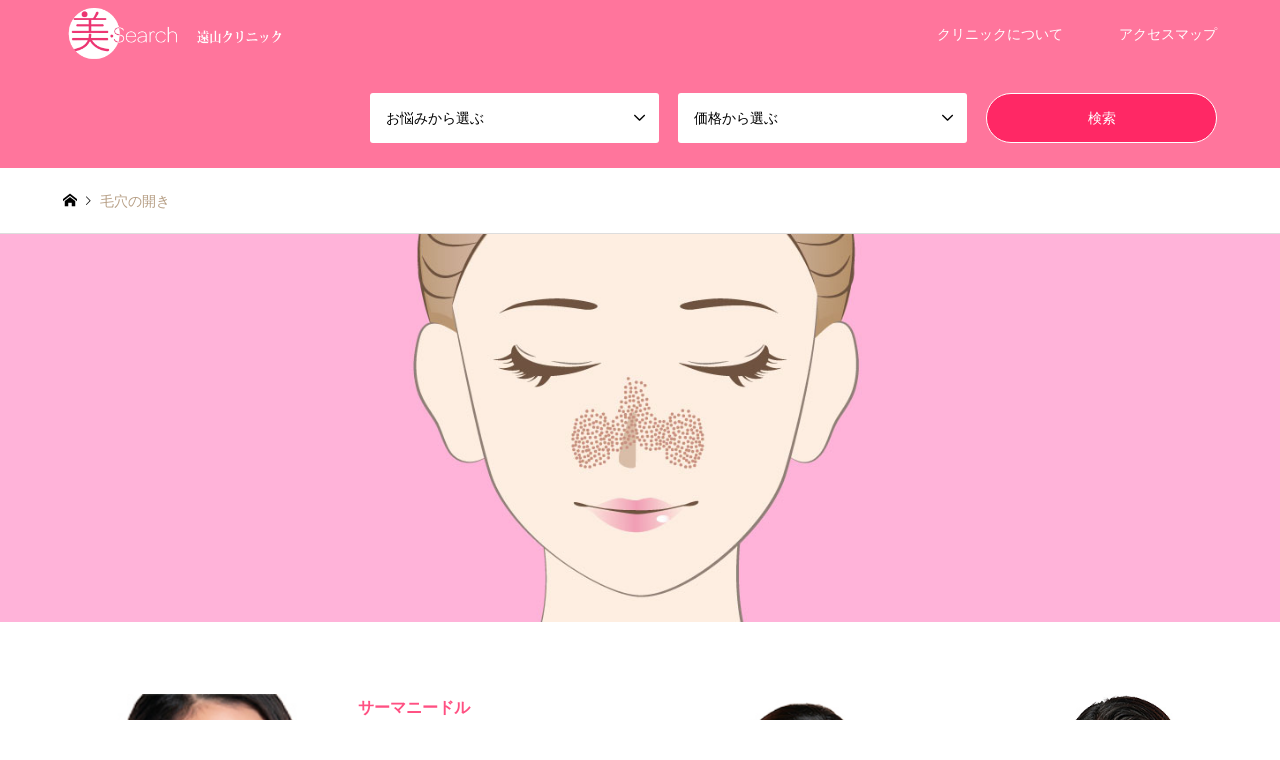

--- FILE ---
content_type: text/html; charset=UTF-8
request_url: https://bisearch.toyamaclinic-biyou.com/trouble/keana-hiraki/
body_size: 14368
content:
<!DOCTYPE html>
<html lang="ja">
<head>
<meta charset="UTF-8">
<!--[if IE]><meta http-equiv="X-UA-Compatible" content="IE=edge"><![endif]-->
<meta name="viewport" content="width=device-width">
<title>毛穴の開きに関する記事一覧 | 遠山クリニック 美肌サイト</title>
<meta name="description" content="">
<link rel="pingback" href="https://bisearch.toyamaclinic-biyou.com/xmlrpc.php">
<meta name='robots' content='max-image-preview:large' />
	<style>img:is([sizes="auto" i], [sizes^="auto," i]) { contain-intrinsic-size: 3000px 1500px }</style>
		    <script>
	        var ajaxurl = "https://bisearch.toyamaclinic-biyou.com/wp-admin/admin-ajax.php";
	    </script>
	<link rel="alternate" type="application/rss+xml" title="遠山クリニック 美肌サイト &raquo; フィード" href="https://bisearch.toyamaclinic-biyou.com/feed/" />
<link rel="alternate" type="application/rss+xml" title="遠山クリニック 美肌サイト &raquo; コメントフィード" href="https://bisearch.toyamaclinic-biyou.com/comments/feed/" />
<link rel="alternate" type="application/rss+xml" title="遠山クリニック 美肌サイト &raquo; 毛穴の開き お悩み のフィード" href="https://bisearch.toyamaclinic-biyou.com/trouble/keana-hiraki/feed/" />
<script type="text/javascript">
/* <![CDATA[ */
window._wpemojiSettings = {"baseUrl":"https:\/\/s.w.org\/images\/core\/emoji\/16.0.1\/72x72\/","ext":".png","svgUrl":"https:\/\/s.w.org\/images\/core\/emoji\/16.0.1\/svg\/","svgExt":".svg","source":{"concatemoji":"https:\/\/bisearch.toyamaclinic-biyou.com\/wp-includes\/js\/wp-emoji-release.min.js?ver=6.8.3"}};
/*! This file is auto-generated */
!function(s,n){var o,i,e;function c(e){try{var t={supportTests:e,timestamp:(new Date).valueOf()};sessionStorage.setItem(o,JSON.stringify(t))}catch(e){}}function p(e,t,n){e.clearRect(0,0,e.canvas.width,e.canvas.height),e.fillText(t,0,0);var t=new Uint32Array(e.getImageData(0,0,e.canvas.width,e.canvas.height).data),a=(e.clearRect(0,0,e.canvas.width,e.canvas.height),e.fillText(n,0,0),new Uint32Array(e.getImageData(0,0,e.canvas.width,e.canvas.height).data));return t.every(function(e,t){return e===a[t]})}function u(e,t){e.clearRect(0,0,e.canvas.width,e.canvas.height),e.fillText(t,0,0);for(var n=e.getImageData(16,16,1,1),a=0;a<n.data.length;a++)if(0!==n.data[a])return!1;return!0}function f(e,t,n,a){switch(t){case"flag":return n(e,"\ud83c\udff3\ufe0f\u200d\u26a7\ufe0f","\ud83c\udff3\ufe0f\u200b\u26a7\ufe0f")?!1:!n(e,"\ud83c\udde8\ud83c\uddf6","\ud83c\udde8\u200b\ud83c\uddf6")&&!n(e,"\ud83c\udff4\udb40\udc67\udb40\udc62\udb40\udc65\udb40\udc6e\udb40\udc67\udb40\udc7f","\ud83c\udff4\u200b\udb40\udc67\u200b\udb40\udc62\u200b\udb40\udc65\u200b\udb40\udc6e\u200b\udb40\udc67\u200b\udb40\udc7f");case"emoji":return!a(e,"\ud83e\udedf")}return!1}function g(e,t,n,a){var r="undefined"!=typeof WorkerGlobalScope&&self instanceof WorkerGlobalScope?new OffscreenCanvas(300,150):s.createElement("canvas"),o=r.getContext("2d",{willReadFrequently:!0}),i=(o.textBaseline="top",o.font="600 32px Arial",{});return e.forEach(function(e){i[e]=t(o,e,n,a)}),i}function t(e){var t=s.createElement("script");t.src=e,t.defer=!0,s.head.appendChild(t)}"undefined"!=typeof Promise&&(o="wpEmojiSettingsSupports",i=["flag","emoji"],n.supports={everything:!0,everythingExceptFlag:!0},e=new Promise(function(e){s.addEventListener("DOMContentLoaded",e,{once:!0})}),new Promise(function(t){var n=function(){try{var e=JSON.parse(sessionStorage.getItem(o));if("object"==typeof e&&"number"==typeof e.timestamp&&(new Date).valueOf()<e.timestamp+604800&&"object"==typeof e.supportTests)return e.supportTests}catch(e){}return null}();if(!n){if("undefined"!=typeof Worker&&"undefined"!=typeof OffscreenCanvas&&"undefined"!=typeof URL&&URL.createObjectURL&&"undefined"!=typeof Blob)try{var e="postMessage("+g.toString()+"("+[JSON.stringify(i),f.toString(),p.toString(),u.toString()].join(",")+"));",a=new Blob([e],{type:"text/javascript"}),r=new Worker(URL.createObjectURL(a),{name:"wpTestEmojiSupports"});return void(r.onmessage=function(e){c(n=e.data),r.terminate(),t(n)})}catch(e){}c(n=g(i,f,p,u))}t(n)}).then(function(e){for(var t in e)n.supports[t]=e[t],n.supports.everything=n.supports.everything&&n.supports[t],"flag"!==t&&(n.supports.everythingExceptFlag=n.supports.everythingExceptFlag&&n.supports[t]);n.supports.everythingExceptFlag=n.supports.everythingExceptFlag&&!n.supports.flag,n.DOMReady=!1,n.readyCallback=function(){n.DOMReady=!0}}).then(function(){return e}).then(function(){var e;n.supports.everything||(n.readyCallback(),(e=n.source||{}).concatemoji?t(e.concatemoji):e.wpemoji&&e.twemoji&&(t(e.twemoji),t(e.wpemoji)))}))}((window,document),window._wpemojiSettings);
/* ]]> */
</script>
<link rel='stylesheet' id='style-css' href='https://bisearch.toyamaclinic-biyou.com/wp-content/themes/gensen_tcd050-child/style.css?ver=1.4.1' type='text/css' media='all' />
<style id='wp-emoji-styles-inline-css' type='text/css'>

	img.wp-smiley, img.emoji {
		display: inline !important;
		border: none !important;
		box-shadow: none !important;
		height: 1em !important;
		width: 1em !important;
		margin: 0 0.07em !important;
		vertical-align: -0.1em !important;
		background: none !important;
		padding: 0 !important;
	}
</style>
<link rel='stylesheet' id='wp-block-library-css' href='https://bisearch.toyamaclinic-biyou.com/wp-includes/css/dist/block-library/style.min.css?ver=6.8.3' type='text/css' media='all' />
<style id='classic-theme-styles-inline-css' type='text/css'>
/*! This file is auto-generated */
.wp-block-button__link{color:#fff;background-color:#32373c;border-radius:9999px;box-shadow:none;text-decoration:none;padding:calc(.667em + 2px) calc(1.333em + 2px);font-size:1.125em}.wp-block-file__button{background:#32373c;color:#fff;text-decoration:none}
</style>
<style id='xo-event-calendar-event-calendar-style-inline-css' type='text/css'>
.xo-event-calendar{font-family:Helvetica Neue,Helvetica,Hiragino Kaku Gothic ProN,Meiryo,MS PGothic,sans-serif;overflow:auto;position:relative}.xo-event-calendar td,.xo-event-calendar th{padding:0!important}.xo-event-calendar .calendar:nth-child(n+2) .month-next,.xo-event-calendar .calendar:nth-child(n+2) .month-prev{visibility:hidden}.xo-event-calendar table{background-color:transparent;border-collapse:separate;border-spacing:0;color:#333;margin:0;padding:0;table-layout:fixed;width:100%}.xo-event-calendar table caption,.xo-event-calendar table tbody,.xo-event-calendar table td,.xo-event-calendar table tfoot,.xo-event-calendar table th,.xo-event-calendar table thead,.xo-event-calendar table tr{background:transparent;border:0;margin:0;opacity:1;outline:0;padding:0;vertical-align:baseline}.xo-event-calendar table table tr{display:table-row}.xo-event-calendar table table td,.xo-event-calendar table table th{display:table-cell;padding:0}.xo-event-calendar table.xo-month{border:1px solid #ccc;border-right-width:0;margin:0 0 8px;padding:0}.xo-event-calendar table.xo-month td,.xo-event-calendar table.xo-month th{background-color:#fff;border:1px solid #ccc;padding:0}.xo-event-calendar table.xo-month caption{caption-side:top}.xo-event-calendar table.xo-month .month-header{display:flex;flex-flow:wrap;justify-content:center;margin:4px 0}.xo-event-calendar table.xo-month .month-header>span{flex-grow:1;text-align:center}.xo-event-calendar table.xo-month button{background-color:transparent;border:0;box-shadow:none;color:#333;cursor:pointer;margin:0;overflow:hidden;padding:0;text-shadow:none;width:38px}.xo-event-calendar table.xo-month button[disabled]{cursor:default;opacity:.3}.xo-event-calendar table.xo-month button>span{text-align:center;vertical-align:middle}.xo-event-calendar table.xo-month button span.nav-prev{border-bottom:2px solid #333;border-left:2px solid #333;display:inline-block;font-size:0;height:13px;transform:rotate(45deg);width:13px}.xo-event-calendar table.xo-month button span.nav-next{border-right:2px solid #333;border-top:2px solid #333;display:inline-block;font-size:0;height:13px;transform:rotate(45deg);width:13px}.xo-event-calendar table.xo-month button:hover span.nav-next,.xo-event-calendar table.xo-month button:hover span.nav-prev{border-width:3px}.xo-event-calendar table.xo-month>thead th{border-width:0 1px 0 0;color:#333;font-size:.9em;font-weight:700;padding:1px 0;text-align:center}.xo-event-calendar table.xo-month>thead th.sunday{color:#d00}.xo-event-calendar table.xo-month>thead th.saturday{color:#00d}.xo-event-calendar table.xo-month .month-week{border:0;overflow:hidden;padding:0;position:relative;width:100%}.xo-event-calendar table.xo-month .month-week table{border:0;margin:0;padding:0}.xo-event-calendar table.xo-month .month-dayname{border-width:1px 0 0 1px;bottom:0;left:0;position:absolute;right:0;top:0}.xo-event-calendar table.xo-month .month-dayname td{border-width:1px 1px 0 0;padding:0}.xo-event-calendar table.xo-month .month-dayname td div{border-width:1px 1px 0 0;font-size:100%;height:1000px;line-height:1.2em;padding:4px;text-align:right}.xo-event-calendar table.xo-month .month-dayname td div.other-month{opacity:.6}.xo-event-calendar table.xo-month .month-dayname td div.today{color:#00d;font-weight:700}.xo-event-calendar table.xo-month .month-dayname-space{height:1.5em;position:relative;top:0}.xo-event-calendar table.xo-month .month-event{background-color:transparent;position:relative;top:0}.xo-event-calendar table.xo-month .month-event td{background-color:transparent;border-width:0 1px 0 0;padding:0 1px 2px}.xo-event-calendar table.xo-month .month-event-space{background-color:transparent;height:1.5em}.xo-event-calendar table.xo-month .month-event-space td{border-width:0 1px 0 0}.xo-event-calendar table.xo-month .month-event tr,.xo-event-calendar table.xo-month .month-event-space tr{background-color:transparent}.xo-event-calendar table.xo-month .month-event-title{background-color:#ccc;border-radius:3px;color:#666;display:block;font-size:.8em;margin:1px;overflow:hidden;padding:0 4px;text-align:left;white-space:nowrap}.xo-event-calendar p.holiday-title{font-size:90%;margin:0;padding:2px 0;vertical-align:middle}.xo-event-calendar p.holiday-title span{border:1px solid #ccc;margin:0 6px 0 0;padding:0 0 0 18px}.xo-event-calendar .loading-animation{left:50%;margin:-20px 0 0 -20px;position:absolute;top:50%}@media(min-width:600px){.xo-event-calendar .calendars.columns-2{-moz-column-gap:15px;column-gap:15px;display:grid;grid-template-columns:repeat(2,1fr);row-gap:5px}.xo-event-calendar .calendars.columns-2 .month-next,.xo-event-calendar .calendars.columns-2 .month-prev{visibility:hidden}.xo-event-calendar .calendars.columns-2 .calendar:first-child .month-prev,.xo-event-calendar .calendars.columns-2 .calendar:nth-child(2) .month-next{visibility:visible}.xo-event-calendar .calendars.columns-3{-moz-column-gap:15px;column-gap:15px;display:grid;grid-template-columns:repeat(3,1fr);row-gap:5px}.xo-event-calendar .calendars.columns-3 .month-next,.xo-event-calendar .calendars.columns-3 .month-prev{visibility:hidden}.xo-event-calendar .calendars.columns-3 .calendar:first-child .month-prev,.xo-event-calendar .calendars.columns-3 .calendar:nth-child(3) .month-next{visibility:visible}.xo-event-calendar .calendars.columns-4{-moz-column-gap:15px;column-gap:15px;display:grid;grid-template-columns:repeat(4,1fr);row-gap:5px}.xo-event-calendar .calendars.columns-4 .month-next,.xo-event-calendar .calendars.columns-4 .month-prev{visibility:hidden}.xo-event-calendar .calendars.columns-4 .calendar:first-child .month-prev,.xo-event-calendar .calendars.columns-4 .calendar:nth-child(4) .month-next{visibility:visible}}.xo-event-calendar.xo-calendar-loading .xo-months{opacity:.5}.xo-event-calendar.xo-calendar-loading .loading-animation{animation:loadingCircRot .8s linear infinite;border:5px solid rgba(0,0,0,.2);border-radius:50%;border-top-color:#4285f4;height:40px;width:40px}@keyframes loadingCircRot{0%{transform:rotate(0deg)}to{transform:rotate(359deg)}}.xo-event-calendar.is-style-legacy table.xo-month .month-header>span{font-size:120%;line-height:28px}.xo-event-calendar.is-style-regular table.xo-month button:not(:hover):not(:active):not(.has-background){background-color:transparent;color:#333}.xo-event-calendar.is-style-regular table.xo-month button>span{text-align:center;vertical-align:middle}.xo-event-calendar.is-style-regular table.xo-month button>span:not(.dashicons){font-size:2em;overflow:hidden;text-indent:100%;white-space:nowrap}.xo-event-calendar.is-style-regular table.xo-month .month-next,.xo-event-calendar.is-style-regular table.xo-month .month-prev{height:2em;width:2em}.xo-event-calendar.is-style-regular table.xo-month .month-header{align-items:center;display:flex;justify-content:center;padding:.2em 0}.xo-event-calendar.is-style-regular table.xo-month .month-header .calendar-caption{flex-grow:1}.xo-event-calendar.is-style-regular table.xo-month .month-header>span{font-size:1.1em}.xo-event-calendar.is-style-regular table.xo-month>thead th{background:#fafafa;font-size:.8em}.xo-event-calendar.is-style-regular table.xo-month .month-dayname td div{font-size:1em;padding:.2em}.xo-event-calendar.is-style-regular table.xo-month .month-dayname td div.today{color:#339;font-weight:700}.xo-event-calendar.is-style-regular .holiday-titles{display:inline-flex;flex-wrap:wrap;gap:.25em 1em}.xo-event-calendar.is-style-regular p.holiday-title{font-size:.875em;margin:0 0 .5em}.xo-event-calendar.is-style-regular p.holiday-title span{margin:0 .25em 0 0;padding:0 0 0 1.25em}

</style>
<style id='xo-event-calendar-simple-calendar-style-inline-css' type='text/css'>
.xo-simple-calendar{box-sizing:border-box;font-family:Helvetica Neue,Helvetica,Hiragino Kaku Gothic ProN,Meiryo,MS PGothic,sans-serif;margin:0;padding:0;position:relative}.xo-simple-calendar td,.xo-simple-calendar th{padding:0!important}.xo-simple-calendar .calendar:nth-child(n+2) .month-next,.xo-simple-calendar .calendar:nth-child(n+2) .month-prev{visibility:hidden}.xo-simple-calendar .calendar table.month{border:0;border-collapse:separate;border-spacing:1px;box-sizing:border-box;margin:0 0 .5em;min-width:auto;outline:0;padding:0;table-layout:fixed;width:100%}.xo-simple-calendar .calendar table.month caption,.xo-simple-calendar .calendar table.month tbody,.xo-simple-calendar .calendar table.month td,.xo-simple-calendar .calendar table.month tfoot,.xo-simple-calendar .calendar table.month th,.xo-simple-calendar .calendar table.month thead,.xo-simple-calendar .calendar table.month tr{background:transparent;border:0;margin:0;opacity:1;outline:0;padding:0;vertical-align:baseline}.xo-simple-calendar .calendar table.month caption{caption-side:top;font-size:1.1em}.xo-simple-calendar .calendar table.month .month-header{align-items:center;display:flex;justify-content:center;width:100%}.xo-simple-calendar .calendar table.month .month-header .month-title{flex-grow:1;font-size:1em;font-weight:400;letter-spacing:.1em;line-height:1em;padding:0;text-align:center}.xo-simple-calendar .calendar table.month .month-header button{background:none;background-color:transparent;border:0;font-size:1.4em;line-height:1.4em;margin:0;outline-offset:0;padding:0;width:1.4em}.xo-simple-calendar .calendar table.month .month-header button:not(:hover):not(:active):not(.has-background){background-color:transparent}.xo-simple-calendar .calendar table.month .month-header button:hover{opacity:.6}.xo-simple-calendar .calendar table.month .month-header button:disabled{cursor:auto;opacity:.3}.xo-simple-calendar .calendar table.month .month-header .month-next,.xo-simple-calendar .calendar table.month .month-header .month-prev{background-color:transparent;color:#333;cursor:pointer}.xo-simple-calendar .calendar table.month tr{background:transparent;border:0;outline:0}.xo-simple-calendar .calendar table.month td,.xo-simple-calendar .calendar table.month th{background:transparent;border:0;outline:0;text-align:center;vertical-align:middle;word-break:normal}.xo-simple-calendar .calendar table.month th{font-size:.8em;font-weight:700}.xo-simple-calendar .calendar table.month td{font-size:1em;font-weight:400}.xo-simple-calendar .calendar table.month .day.holiday{color:#333}.xo-simple-calendar .calendar table.month .day.other{opacity:.3}.xo-simple-calendar .calendar table.month .day>span{box-sizing:border-box;display:inline-block;padding:.2em;width:100%}.xo-simple-calendar .calendar table.month th>span{color:#333}.xo-simple-calendar .calendar table.month .day.sun>span,.xo-simple-calendar .calendar table.month th.sun>span{color:#ec0220}.xo-simple-calendar .calendar table.month .day.sat>span,.xo-simple-calendar .calendar table.month th.sat>span{color:#0069de}.xo-simple-calendar .calendars-footer{margin:.5em;padding:0}.xo-simple-calendar .calendars-footer ul.holiday-titles{border:0;display:inline-flex;flex-wrap:wrap;gap:.25em 1em;margin:0;outline:0;padding:0}.xo-simple-calendar .calendars-footer ul.holiday-titles li{border:0;list-style:none;margin:0;outline:0;padding:0}.xo-simple-calendar .calendars-footer ul.holiday-titles li:after,.xo-simple-calendar .calendars-footer ul.holiday-titles li:before{content:none}.xo-simple-calendar .calendars-footer ul.holiday-titles .mark{border-radius:50%;display:inline-block;height:1.2em;vertical-align:middle;width:1.2em}.xo-simple-calendar .calendars-footer ul.holiday-titles .title{font-size:.7em;vertical-align:middle}@media(min-width:600px){.xo-simple-calendar .calendars.columns-2{-moz-column-gap:15px;column-gap:15px;display:grid;grid-template-columns:repeat(2,1fr);row-gap:5px}.xo-simple-calendar .calendars.columns-2 .month-next,.xo-simple-calendar .calendars.columns-2 .month-prev{visibility:hidden}.xo-simple-calendar .calendars.columns-2 .calendar:first-child .month-prev,.xo-simple-calendar .calendars.columns-2 .calendar:nth-child(2) .month-next{visibility:visible}.xo-simple-calendar .calendars.columns-3{-moz-column-gap:15px;column-gap:15px;display:grid;grid-template-columns:repeat(3,1fr);row-gap:5px}.xo-simple-calendar .calendars.columns-3 .month-next,.xo-simple-calendar .calendars.columns-3 .month-prev{visibility:hidden}.xo-simple-calendar .calendars.columns-3 .calendar:first-child .month-prev,.xo-simple-calendar .calendars.columns-3 .calendar:nth-child(3) .month-next{visibility:visible}.xo-simple-calendar .calendars.columns-4{-moz-column-gap:15px;column-gap:15px;display:grid;grid-template-columns:repeat(4,1fr);row-gap:5px}.xo-simple-calendar .calendars.columns-4 .month-next,.xo-simple-calendar .calendars.columns-4 .month-prev{visibility:hidden}.xo-simple-calendar .calendars.columns-4 .calendar:first-child .month-prev,.xo-simple-calendar .calendars.columns-4 .calendar:nth-child(4) .month-next{visibility:visible}}.xo-simple-calendar .calendar-loading-animation{left:50%;margin:-20px 0 0 -20px;position:absolute;top:50%}.xo-simple-calendar.xo-calendar-loading .calendars{opacity:.3}.xo-simple-calendar.xo-calendar-loading .calendar-loading-animation{animation:SimpleCalendarLoadingCircRot .8s linear infinite;border:5px solid rgba(0,0,0,.2);border-radius:50%;border-top-color:#4285f4;height:40px;width:40px}@keyframes SimpleCalendarLoadingCircRot{0%{transform:rotate(0deg)}to{transform:rotate(359deg)}}.xo-simple-calendar.is-style-regular table.month{border-collapse:collapse;border-spacing:0}.xo-simple-calendar.is-style-regular table.month tr{border:0}.xo-simple-calendar.is-style-regular table.month .day>span{border-radius:50%;line-height:2em;padding:.1em;width:2.2em}.xo-simple-calendar.is-style-frame table.month{background:transparent;border-collapse:collapse;border-spacing:0}.xo-simple-calendar.is-style-frame table.month thead tr{background:#eee}.xo-simple-calendar.is-style-frame table.month tbody tr{background:#fff}.xo-simple-calendar.is-style-frame table.month td,.xo-simple-calendar.is-style-frame table.month th{border:1px solid #ccc}.xo-simple-calendar.is-style-frame .calendars-footer{margin:8px 0}.xo-simple-calendar.is-style-frame .calendars-footer ul.holiday-titles .mark{border:1px solid #ccc;border-radius:0}

</style>
<style id='global-styles-inline-css' type='text/css'>
:root{--wp--preset--aspect-ratio--square: 1;--wp--preset--aspect-ratio--4-3: 4/3;--wp--preset--aspect-ratio--3-4: 3/4;--wp--preset--aspect-ratio--3-2: 3/2;--wp--preset--aspect-ratio--2-3: 2/3;--wp--preset--aspect-ratio--16-9: 16/9;--wp--preset--aspect-ratio--9-16: 9/16;--wp--preset--color--black: #000000;--wp--preset--color--cyan-bluish-gray: #abb8c3;--wp--preset--color--white: #ffffff;--wp--preset--color--pale-pink: #f78da7;--wp--preset--color--vivid-red: #cf2e2e;--wp--preset--color--luminous-vivid-orange: #ff6900;--wp--preset--color--luminous-vivid-amber: #fcb900;--wp--preset--color--light-green-cyan: #7bdcb5;--wp--preset--color--vivid-green-cyan: #00d084;--wp--preset--color--pale-cyan-blue: #8ed1fc;--wp--preset--color--vivid-cyan-blue: #0693e3;--wp--preset--color--vivid-purple: #9b51e0;--wp--preset--gradient--vivid-cyan-blue-to-vivid-purple: linear-gradient(135deg,rgba(6,147,227,1) 0%,rgb(155,81,224) 100%);--wp--preset--gradient--light-green-cyan-to-vivid-green-cyan: linear-gradient(135deg,rgb(122,220,180) 0%,rgb(0,208,130) 100%);--wp--preset--gradient--luminous-vivid-amber-to-luminous-vivid-orange: linear-gradient(135deg,rgba(252,185,0,1) 0%,rgba(255,105,0,1) 100%);--wp--preset--gradient--luminous-vivid-orange-to-vivid-red: linear-gradient(135deg,rgba(255,105,0,1) 0%,rgb(207,46,46) 100%);--wp--preset--gradient--very-light-gray-to-cyan-bluish-gray: linear-gradient(135deg,rgb(238,238,238) 0%,rgb(169,184,195) 100%);--wp--preset--gradient--cool-to-warm-spectrum: linear-gradient(135deg,rgb(74,234,220) 0%,rgb(151,120,209) 20%,rgb(207,42,186) 40%,rgb(238,44,130) 60%,rgb(251,105,98) 80%,rgb(254,248,76) 100%);--wp--preset--gradient--blush-light-purple: linear-gradient(135deg,rgb(255,206,236) 0%,rgb(152,150,240) 100%);--wp--preset--gradient--blush-bordeaux: linear-gradient(135deg,rgb(254,205,165) 0%,rgb(254,45,45) 50%,rgb(107,0,62) 100%);--wp--preset--gradient--luminous-dusk: linear-gradient(135deg,rgb(255,203,112) 0%,rgb(199,81,192) 50%,rgb(65,88,208) 100%);--wp--preset--gradient--pale-ocean: linear-gradient(135deg,rgb(255,245,203) 0%,rgb(182,227,212) 50%,rgb(51,167,181) 100%);--wp--preset--gradient--electric-grass: linear-gradient(135deg,rgb(202,248,128) 0%,rgb(113,206,126) 100%);--wp--preset--gradient--midnight: linear-gradient(135deg,rgb(2,3,129) 0%,rgb(40,116,252) 100%);--wp--preset--font-size--small: 13px;--wp--preset--font-size--medium: 20px;--wp--preset--font-size--large: 36px;--wp--preset--font-size--x-large: 42px;--wp--preset--spacing--20: 0.44rem;--wp--preset--spacing--30: 0.67rem;--wp--preset--spacing--40: 1rem;--wp--preset--spacing--50: 1.5rem;--wp--preset--spacing--60: 2.25rem;--wp--preset--spacing--70: 3.38rem;--wp--preset--spacing--80: 5.06rem;--wp--preset--shadow--natural: 6px 6px 9px rgba(0, 0, 0, 0.2);--wp--preset--shadow--deep: 12px 12px 50px rgba(0, 0, 0, 0.4);--wp--preset--shadow--sharp: 6px 6px 0px rgba(0, 0, 0, 0.2);--wp--preset--shadow--outlined: 6px 6px 0px -3px rgba(255, 255, 255, 1), 6px 6px rgba(0, 0, 0, 1);--wp--preset--shadow--crisp: 6px 6px 0px rgba(0, 0, 0, 1);}:where(.is-layout-flex){gap: 0.5em;}:where(.is-layout-grid){gap: 0.5em;}body .is-layout-flex{display: flex;}.is-layout-flex{flex-wrap: wrap;align-items: center;}.is-layout-flex > :is(*, div){margin: 0;}body .is-layout-grid{display: grid;}.is-layout-grid > :is(*, div){margin: 0;}:where(.wp-block-columns.is-layout-flex){gap: 2em;}:where(.wp-block-columns.is-layout-grid){gap: 2em;}:where(.wp-block-post-template.is-layout-flex){gap: 1.25em;}:where(.wp-block-post-template.is-layout-grid){gap: 1.25em;}.has-black-color{color: var(--wp--preset--color--black) !important;}.has-cyan-bluish-gray-color{color: var(--wp--preset--color--cyan-bluish-gray) !important;}.has-white-color{color: var(--wp--preset--color--white) !important;}.has-pale-pink-color{color: var(--wp--preset--color--pale-pink) !important;}.has-vivid-red-color{color: var(--wp--preset--color--vivid-red) !important;}.has-luminous-vivid-orange-color{color: var(--wp--preset--color--luminous-vivid-orange) !important;}.has-luminous-vivid-amber-color{color: var(--wp--preset--color--luminous-vivid-amber) !important;}.has-light-green-cyan-color{color: var(--wp--preset--color--light-green-cyan) !important;}.has-vivid-green-cyan-color{color: var(--wp--preset--color--vivid-green-cyan) !important;}.has-pale-cyan-blue-color{color: var(--wp--preset--color--pale-cyan-blue) !important;}.has-vivid-cyan-blue-color{color: var(--wp--preset--color--vivid-cyan-blue) !important;}.has-vivid-purple-color{color: var(--wp--preset--color--vivid-purple) !important;}.has-black-background-color{background-color: var(--wp--preset--color--black) !important;}.has-cyan-bluish-gray-background-color{background-color: var(--wp--preset--color--cyan-bluish-gray) !important;}.has-white-background-color{background-color: var(--wp--preset--color--white) !important;}.has-pale-pink-background-color{background-color: var(--wp--preset--color--pale-pink) !important;}.has-vivid-red-background-color{background-color: var(--wp--preset--color--vivid-red) !important;}.has-luminous-vivid-orange-background-color{background-color: var(--wp--preset--color--luminous-vivid-orange) !important;}.has-luminous-vivid-amber-background-color{background-color: var(--wp--preset--color--luminous-vivid-amber) !important;}.has-light-green-cyan-background-color{background-color: var(--wp--preset--color--light-green-cyan) !important;}.has-vivid-green-cyan-background-color{background-color: var(--wp--preset--color--vivid-green-cyan) !important;}.has-pale-cyan-blue-background-color{background-color: var(--wp--preset--color--pale-cyan-blue) !important;}.has-vivid-cyan-blue-background-color{background-color: var(--wp--preset--color--vivid-cyan-blue) !important;}.has-vivid-purple-background-color{background-color: var(--wp--preset--color--vivid-purple) !important;}.has-black-border-color{border-color: var(--wp--preset--color--black) !important;}.has-cyan-bluish-gray-border-color{border-color: var(--wp--preset--color--cyan-bluish-gray) !important;}.has-white-border-color{border-color: var(--wp--preset--color--white) !important;}.has-pale-pink-border-color{border-color: var(--wp--preset--color--pale-pink) !important;}.has-vivid-red-border-color{border-color: var(--wp--preset--color--vivid-red) !important;}.has-luminous-vivid-orange-border-color{border-color: var(--wp--preset--color--luminous-vivid-orange) !important;}.has-luminous-vivid-amber-border-color{border-color: var(--wp--preset--color--luminous-vivid-amber) !important;}.has-light-green-cyan-border-color{border-color: var(--wp--preset--color--light-green-cyan) !important;}.has-vivid-green-cyan-border-color{border-color: var(--wp--preset--color--vivid-green-cyan) !important;}.has-pale-cyan-blue-border-color{border-color: var(--wp--preset--color--pale-cyan-blue) !important;}.has-vivid-cyan-blue-border-color{border-color: var(--wp--preset--color--vivid-cyan-blue) !important;}.has-vivid-purple-border-color{border-color: var(--wp--preset--color--vivid-purple) !important;}.has-vivid-cyan-blue-to-vivid-purple-gradient-background{background: var(--wp--preset--gradient--vivid-cyan-blue-to-vivid-purple) !important;}.has-light-green-cyan-to-vivid-green-cyan-gradient-background{background: var(--wp--preset--gradient--light-green-cyan-to-vivid-green-cyan) !important;}.has-luminous-vivid-amber-to-luminous-vivid-orange-gradient-background{background: var(--wp--preset--gradient--luminous-vivid-amber-to-luminous-vivid-orange) !important;}.has-luminous-vivid-orange-to-vivid-red-gradient-background{background: var(--wp--preset--gradient--luminous-vivid-orange-to-vivid-red) !important;}.has-very-light-gray-to-cyan-bluish-gray-gradient-background{background: var(--wp--preset--gradient--very-light-gray-to-cyan-bluish-gray) !important;}.has-cool-to-warm-spectrum-gradient-background{background: var(--wp--preset--gradient--cool-to-warm-spectrum) !important;}.has-blush-light-purple-gradient-background{background: var(--wp--preset--gradient--blush-light-purple) !important;}.has-blush-bordeaux-gradient-background{background: var(--wp--preset--gradient--blush-bordeaux) !important;}.has-luminous-dusk-gradient-background{background: var(--wp--preset--gradient--luminous-dusk) !important;}.has-pale-ocean-gradient-background{background: var(--wp--preset--gradient--pale-ocean) !important;}.has-electric-grass-gradient-background{background: var(--wp--preset--gradient--electric-grass) !important;}.has-midnight-gradient-background{background: var(--wp--preset--gradient--midnight) !important;}.has-small-font-size{font-size: var(--wp--preset--font-size--small) !important;}.has-medium-font-size{font-size: var(--wp--preset--font-size--medium) !important;}.has-large-font-size{font-size: var(--wp--preset--font-size--large) !important;}.has-x-large-font-size{font-size: var(--wp--preset--font-size--x-large) !important;}
:where(.wp-block-post-template.is-layout-flex){gap: 1.25em;}:where(.wp-block-post-template.is-layout-grid){gap: 1.25em;}
:where(.wp-block-columns.is-layout-flex){gap: 2em;}:where(.wp-block-columns.is-layout-grid){gap: 2em;}
:root :where(.wp-block-pullquote){font-size: 1.5em;line-height: 1.6;}
</style>
<link rel='stylesheet' id='xo-event-calendar-css' href='https://bisearch.toyamaclinic-biyou.com/wp-content/plugins/xo-event-calendar/css/xo-event-calendar.css?ver=3.2.10' type='text/css' media='all' />
<link rel='stylesheet' id='parent-style-css' href='https://bisearch.toyamaclinic-biyou.com/wp-content/themes/gensen_tcd050/style.css?ver=6.8.3' type='text/css' media='all' />
<link rel='stylesheet' id='yesno_style-css' href='https://bisearch.toyamaclinic-biyou.com/wp-content/plugins/yesno/css/style.css?ver=1.0.11' type='text/css' media='all' />
<script type="text/javascript" src="https://bisearch.toyamaclinic-biyou.com/wp-includes/js/jquery/jquery.min.js?ver=3.7.1" id="jquery-core-js"></script>
<script type="text/javascript" src="https://bisearch.toyamaclinic-biyou.com/wp-includes/js/jquery/jquery-migrate.min.js?ver=3.4.1" id="jquery-migrate-js"></script>
<link rel="https://api.w.org/" href="https://bisearch.toyamaclinic-biyou.com/wp-json/" />
<link rel="stylesheet" href="https://bisearch.toyamaclinic-biyou.com/wp-content/themes/gensen_tcd050/css/design-plus.css?ver=1.4.1">
<link rel="stylesheet" href="https://bisearch.toyamaclinic-biyou.com/wp-content/themes/gensen_tcd050/css/sns-botton.css?ver=1.4.1">
<link rel="stylesheet" href="https://bisearch.toyamaclinic-biyou.com/wp-content/themes/gensen_tcd050/css/responsive.css?ver=1.4.1">
<link rel="stylesheet" href="https://bisearch.toyamaclinic-biyou.com/wp-content/themes/gensen_tcd050/css/footer-bar.css?ver=1.4.1">

<script src="https://bisearch.toyamaclinic-biyou.com/wp-content/themes/gensen_tcd050/js/jquery.easing.1.3.js?ver=1.4.1"></script>
<script src="https://bisearch.toyamaclinic-biyou.com/wp-content/themes/gensen_tcd050/js/jquery.textOverflowEllipsis.js?ver=1.4.1"></script>
<script src="https://bisearch.toyamaclinic-biyou.com/wp-content/themes/gensen_tcd050/js/jscript.js?ver=1.4.1"></script>
<script src="https://bisearch.toyamaclinic-biyou.com/wp-content/themes/gensen_tcd050/js/comment.js?ver=1.4.1"></script>
<script src="https://bisearch.toyamaclinic-biyou.com/wp-content/themes/gensen_tcd050/js/jquery.chosen.min.js?ver=1.4.1"></script>
<link rel="stylesheet" href="https://bisearch.toyamaclinic-biyou.com/wp-content/themes/gensen_tcd050/css/jquery.chosen.css?ver=1.4.1">

<style type="text/css">
body, input, textarea, select { font-family: Arial, "ヒラギノ角ゴ ProN W3", "Hiragino Kaku Gothic ProN", "メイリオ", Meiryo, sans-serif; }
.rich_font { font-family: "Hiragino Sans", "ヒラギノ角ゴ ProN", "Hiragino Kaku Gothic ProN", "游ゴシック", YuGothic, "メイリオ", Meiryo, sans-serif; font-weight: 500; }

#header_logo #logo_text .logo { font-size:36px; }
#header_logo_fix #logo_text_fixed .logo { font-size:36px; }
#footer_logo .logo_text { font-size:36px; }
#post_title { font-size:30px; }
.post_content { font-size:14px; }
#archive_headline { font-size:42px; }
#archive_desc { font-size:14px; }
  
@media screen and (max-width:991px) {
  #header_logo #logo_text .logo { font-size:26px; }
  #header_logo_fix #logo_text_fixed .logo { font-size:26px; }
  #footer_logo .logo_text { font-size:26px; }
  #post_title { font-size:16px; }
  .post_content { font-size:14px; }
  #archive_headline { font-size:20px; }
  #archive_desc { font-size:14px; }
}




.image {
-webkit-backface-visibility: hidden;
backface-visibility: hidden;
-webkit-transition-property: background;
-webkit-transition-duration: .75s;
-moz-transition-property: background;
-moz-transition-duration: .75s;
-ms-transition-property: background;
-ms-transition-duration: .75s;
-o-transition-property: background;
-o-transition-duration: .75s;
transition-property: background;
transition-duration: .75s;
}
.image img {
-webkit-backface-visibility: hidden;
backface-visibility: hidden;
-webkit-transition-property: opacity;
-webkit-transition-duration: .5s;
-moz-transition-property: opacity;
-moz-transition-duration: .5s;
-ms-transition-property: opacity;
-ms-transition-duration: .5s;
-o-transition-property: opacity;
-o-transition-duration: .5s;
transition-property: opacity;
transition-duration: .5s;
opacity: 1;
}
.image:hover, a:hover .image {
background: #a8a8a8;
-webkit-transition-duration: .25s;
-moz-transition-duration: .25s;
-ms-transition-duration: .25s;
-o-transition-duration: .25s;
transition-duration: .25s;
}
.image:hover img, a:hover .image img {
opacity: 0.5;
}

.archive_filter .button input:hover, .archive_sort dt,#post_pagination p, #post_pagination a:hover, #return_top a, .c-pw__btn,
#comment_header ul li a:hover, #comment_header ul li.comment_switch_active a, #comment_header #comment_closed p,
#introduce_slider .slick-dots li button:hover, #introduce_slider .slick-dots li.slick-active button
{ background-color:#ff5082; }

#comment_header ul li.comment_switch_active a, #comment_header #comment_closed p, #guest_info input:focus, #comment_textarea textarea:focus
{ border-color:#ff5082; }

#comment_header ul li.comment_switch_active a:after, #comment_header #comment_closed p:after
{ border-color:#ff5082 transparent transparent transparent; }

.header_search_inputs .chosen-results li[data-option-array-index="0"]
{ background-color:#ff5082 !important; border-color:#ff5082; }

a:hover, #bread_crumb li a:hover, #bread_crumb li.home a:hover:before, #bread_crumb li.last,
#archive_headline, .archive_header .headline, .archive_filter_headline, #related_post .headline,
#introduce_header .headline, .introduce_list_col .info .title, .introduce_archive_banner_link a:hover,
#recent_news .headline, #recent_news li a:hover, #comment_headline,
.side_headline, ul.banner_list li a:hover .caption, .footer_headline, .footer_widget a:hover,
#index_news .entry-date, #index_news_mobile .entry-date, .cb_content-carousel a:hover .image .title
{ color:#ff5082; }

#index_news_mobile .archive_link a:hover, .cb_content-blog_list .archive_link a:hover, #load_post a:hover, #submit_comment:hover, .c-pw__btn:hover
{ background-color:#ff1c5c; }

#header_search select:focus, .header_search_inputs .chosen-with-drop .chosen-single span, #footer_contents a:hover, #footer_nav a:hover, #footer_social_link li:hover:before,
#header_slider .slick-arrow:hover, .cb_content-carousel .slick-arrow:hover
{ color:#ff1c5c; }

.post_content a { color:#ffb5c6; }

#header_search, #index_header_search { background-color:#ff759c; }

#footer_nav { background-color:#F7F7F7; }
#footer_contents { background-color:#ff759c; }

#header_search_submit { background-color:rgba(255,40,101,1); }
#header_search_submit:hover { background-color:rgba(255,40,101,0.8); }
.cat-category { background-color:#ff5082 !important; }
.cat-trouble { background-color:#054f96 !important; }
.cat-price { background-color:#ff9216 !important; }

@media only screen and (min-width:992px) {
  #global_menu ul ul a { background-color:#ff5082; }
  #global_menu ul ul a:hover, #global_menu ul ul .current-menu-item > a { background-color:#ff1c5c; }
  #header_top { background-color:#ff759c; }
  .has_header_content #header_top { background-color:rgba(255,117,156,1); }
  .fix_top.header_fix #header_top { background-color:rgba(255,117,156,1); }
  #header_logo a, #global_menu > ul > li > a { color:#ffffff; }
  #header_logo_fix a, .fix_top.header_fix #global_menu > ul > li > a { color:#ffffff; }
  .has_header_content #index_header_search { background-color:rgba(255,117,156,0.6); }
}
@media screen and (max-width:991px) {
  #global_menu { background-color:#ff5082; }
  #global_menu a:hover, #global_menu .current-menu-item > a { background-color:#ff1c5c; }
  #header_top { background-color:#ff759c; }
  #header_top a, #header_top a:before { color:#ffffff !important; }
  .mobile_fix_top.header_fix #header_top { background-color:rgba(255,117,156,1); }
  .mobile_fix_top.header_fix #header_top a, .mobile_fix_top.header_fix #header_top a:before { color:#ffffff !important; }
  .archive_sort dt { color:#ff5082; }
  .post-type-archive-news #recent_news .show_date li .date { color:#ff5082; }
}


/*** シェアアイコンをLINEアイコンに変更 ***/
.icon-share-alt:before{
  content: "\e909";
color: #00B900;
}
</style>

<script src="https://bisearch.toyamaclinic-biyou.com/wp-content/themes/gensen_tcd050/js/imagesloaded.pkgd.min.js?ver=1.4.1"></script>
<script src="https://bisearch.toyamaclinic-biyou.com/wp-content/themes/gensen_tcd050/js/jquery.infinitescroll.min.js?ver=1.4.1"></script>
<link rel="icon" href="https://bisearch.toyamaclinic-biyou.com/wp-content/uploads/2018/12/cropped-icon-32x32.jpg" sizes="32x32" />
<link rel="icon" href="https://bisearch.toyamaclinic-biyou.com/wp-content/uploads/2018/12/cropped-icon-192x192.jpg" sizes="192x192" />
<link rel="apple-touch-icon" href="https://bisearch.toyamaclinic-biyou.com/wp-content/uploads/2018/12/cropped-icon-180x180.jpg" />
<meta name="msapplication-TileImage" content="https://bisearch.toyamaclinic-biyou.com/wp-content/uploads/2018/12/cropped-icon-270x270.jpg" />
		<style type="text/css" id="wp-custom-css">
			.headline1 {
  position: relative;
  padding: 0 .5em .5em 1.7em;
  border-bottom: 1px solid #fe3855;
}
.headline1::after {
  position: absolute;
  top: .4em;
  left: .4em;
  z-index: 2;
  content: '';
  width: 12px;
  height: 12px;
  background-color: #fe3855;
  -webkit-transform: rotate(45deg);
  transform: rotate(45deg);
}
.bold{ font-weight:bold; }
/* カレンダー */
#biz_calendar p span.boxholiday {
  background-color: #ffb6c1;
  padding-left: 25px;
  margin-right: 10px;
}
#biz_calendar table.bizcal .holiday {
  background-color: #ffb6c1;
  color: #ffffff;
}		</style>
		
    
<!-- Google Tag Manager -->
<script>(function(w,d,s,l,i){w[l]=w[l]||[];w[l].push({'gtm.start':
new Date().getTime(),event:'gtm.js'});var f=d.getElementsByTagName(s)[0],
j=d.createElement(s),dl=l!='dataLayer'?'&l='+l:'';j.async=true;j.src=
'https://www.googletagmanager.com/gtm.js?id='+i+dl;f.parentNode.insertBefore(j,f);
})(window,document,'script','dataLayer','GTM-M4M5PPW');</script>
<!-- End Google Tag Manager -->

    

</head>
<body id="body" class="archive tax-trouble term-keana-hiraki term-3 wp-theme-gensen_tcd050 wp-child-theme-gensen_tcd050-child">
<!-- Google Tag Manager (noscript) -->
<noscript><iframe src="https://www.googletagmanager.com/ns.html?id=GTM-M4M5PPW"
height="0" width="0" style="display:none;visibility:hidden"></iframe></noscript>
<!-- End Google Tag Manager (noscript) -->


 <div id="header">
  <div id="header_top">
   <div class="inner clearfix">
    <div id="header_logo">
     <div id="logo_image">
 <h1 class="logo">
  <a href="https://bisearch.toyamaclinic-biyou.com/" title="遠山クリニック 美肌サイト" data-label="遠山クリニック 美肌サイト"><img src="https://bisearch.toyamaclinic-biyou.com/wp-content/uploads/2018/12/sp-logo.png?1767531885" alt="遠山クリニック 美肌サイト" title="遠山クリニック 美肌サイト" height="206" class="logo_retina" /></a>
 </h1>
</div>
    </div>
    <div id="header_logo_fix">
     <div id="logo_image_fixed">
 <p class="logo rich_font"><a href="https://bisearch.toyamaclinic-biyou.com/" title="遠山クリニック 美肌サイト"><img src="https://bisearch.toyamaclinic-biyou.com/wp-content/uploads/2018/12/sp-logo.png?1767531885" alt="遠山クリニック 美肌サイト" title="遠山クリニック 美肌サイト" height="206" class="logo_retina" /></a></p>
</div>
    </div>
    <a href="#" class="search_button"><span>検索</span></a>
    <a href="#" class="menu_button"><span>menu</span></a>
    <div id="global_menu">
     <ul id="menu-%e3%82%b0%e3%83%ad%e3%83%bc%e3%83%90%e3%83%ab%e3%83%a1%e3%83%8b%e3%83%a5%e3%83%bc" class="menu"><li id="menu-item-20" class="menu-item menu-item-type-post_type menu-item-object-page menu-item-20"><a href="https://bisearch.toyamaclinic-biyou.com/clinic/">クリニックについて</a></li>
<li id="menu-item-21" class="menu-item menu-item-type-post_type menu-item-object-page menu-item-21"><a href="https://bisearch.toyamaclinic-biyou.com/access/">アクセスマップ</a></li>
</ul>    </div>
   </div>
  </div>
  <div id="header_search">
   <div class="inner">
    <form action="https://bisearch.toyamaclinic-biyou.com/menu/" method="get" class="columns-3">
     <div class="header_search_inputs">
<select  name='search_cat1' id='header_search_cat1' class=''>
	<option value='0' selected='selected'>お悩みから選ぶ</option>
	<option class="level-0" value="2">シミ</option>
	<option class="level-0" value="17">そばかす</option>
	<option class="level-0" value="4">肝斑</option>
	<option class="level-0" value="14">美白・くすみ</option>
	<option class="level-0" value="16">赤ら顔</option>
	<option class="level-0" value="15">色素沈着</option>
	<option class="level-0" value="12">ニキビ</option>
	<option class="level-0" value="13">ニキビ跡</option>
	<option class="level-0" value="3">毛穴の開き</option>
	<option class="level-0" value="5">毛穴の黒ずみ</option>
	<option class="level-0" value="20">しわ</option>
	<option class="level-0" value="19">たるみ</option>
	<option class="level-0" value="21">小顔</option>
</select>
     </div>
     <div class="header_search_inputs">
<select  name='search_cat2' id='header_search_cat2' class=''>
	<option value='0' selected='selected'>価格から選ぶ</option>
	<option class="level-0" value="6">～11,000円</option>
	<option class="level-0" value="7">12,000～33,000円</option>
	<option class="level-0" value="8">34,000円～</option>
</select>
     </div>
     <div class="header_search_inputs header_search_button">
      <input type="submit" id="header_search_submit" value="検索" />
     </div>
    </form>
   </div>
  </div>
 </div><!-- END #header -->

 <div id="main_contents" class="clearfix">


<div id="breadcrumb">
 <ul class="inner clearfix">
  <li itemscope="itemscope" itemtype="http://data-vocabulary.org/Breadcrumb" class="home"><a itemprop="url" href="https://bisearch.toyamaclinic-biyou.com/"><span itemprop="title">ホーム</span></a></li>

  <li class="last">毛穴の開き</li>

 </ul>
</div>

<div id="header_image">
 <img src="https://bisearch.toyamaclinic-biyou.com/wp-content/uploads/2018/10/header_hirki.jpg" alt="" />
</div>

<div id="main_col">


 <div id="introduce_list">
  <div class="introduce_list_row clearfix">
   <div class="introduce_list_col article inview-fadein show_info">
    <a href="https://bisearch.toyamaclinic-biyou.com/menu/thermaneedle/" title="サーマニードル" class="clearfix">
     <div class="image">
      <img width="336" height="216" src="https://bisearch.toyamaclinic-biyou.com/wp-content/uploads/thermaneedle-eye-catch01.jpg" class="attachment-size3 size-size3 wp-post-image" alt="" decoding="async" fetchpriority="high" />     </div>
     <div class="info">
            <h3 class="title">サーマニードル</h3>
      <p class="excerpt">美白・くすみニキビ跡毛穴の開きしわたるみサーマニードルとはワンポイントアドバイスおすすめの組み合わせ治療通院ペースアフターケア料金表サーマニードル…</p>
      <p class="more">続きを読む</p>
     </div>
    </a>
   </div>
   <div class="introduce_list_col article inview-fadein">
    <a href="https://bisearch.toyamaclinic-biyou.com/menu/thermagen/" title="サーマジェン" class="clearfix">
     <div class="image">
      <img width="336" height="336" src="https://bisearch.toyamaclinic-biyou.com/wp-content/uploads/thermagen-eye-catch01.jpg" class="attachment-size3 size-size3 wp-post-image" alt="" decoding="async" />     </div>
     <div class="info">
            <h3 class="title">サーマジェン</h3>
      <p class="excerpt">毛穴の開きしわたるみサーマジェンとは二段階で効果を実感ワンポイントアドバイスおすすめの組み合わせ治療通院ペースアフターケア料金表サーマジェンとはサ…</p>
      <p class="more">続きを読む</p>
     </div>
    </a>
   </div>
   <div class="introduce_list_col article inview-fadein">
    <a href="https://bisearch.toyamaclinic-biyou.com/menu/caresys/" title="ケアシス" class="clearfix">
     <div class="image">
      <img width="336" height="336" src="https://bisearch.toyamaclinic-biyou.com/wp-content/uploads/caresys-eye-catch.jpg" class="attachment-size3 size-size3 wp-post-image" alt="" decoding="async" />     </div>
     <div class="info">
            <h3 class="title">ケアシス</h3>
      <p class="excerpt">シミ美白・くすみしわたるみニキビ毛穴の開きケアシスとはワンポイントアドバイス料金表ケアシスとはケアシスは、冷却機能を備えたエレクトロポレーション機…</p>
      <p class="more">続きを読む</p>
     </div>
    </a>
   </div>
  </div>
  <div class="introduce_list_row clearfix">
   <div class="introduce_list_col article inview-fadein">
    <a href="https://bisearch.toyamaclinic-biyou.com/menu/milanorepeel/" title="ミラノリピール" class="clearfix">
     <div class="image">
      <img width="336" height="336" src="https://bisearch.toyamaclinic-biyou.com/wp-content/uploads/milanorepeel-eye-catch-336x336.png" class="attachment-size3 size-size3 wp-post-image" alt="" decoding="async" loading="lazy" />     </div>
     <div class="info">
            <h3 class="title">ミラノリピール</h3>
      <p class="excerpt">美白・くすみ色素沈着ニキビニキビ跡毛穴の開き毛穴の黒ずみしわたるみミラノリピールとはワンポイントアドバイスアフターケア料金表おすすめコスメミラノリ…</p>
      <p class="more">続きを読む</p>
     </div>
    </a>
   </div>
   <div class="introduce_list_col article inview-fadein">
    <a href="https://bisearch.toyamaclinic-biyou.com/menu/potenza/" title="ポテンツァ" class="clearfix">
     <div class="image">
      <img width="300" height="210" src="https://bisearch.toyamaclinic-biyou.com/wp-content/uploads/potenza_icon01.jpg" class="attachment-size3 size-size3 wp-post-image" alt="" decoding="async" loading="lazy" />     </div>
     <div class="info">
            <h3 class="title">ポテンツァ</h3>
      <p class="excerpt">マイクロニードル（針）を皮下へ刺入し、針先からRF（高周波）を照射することで、真皮層に直接エネルギーを与え、様々な肌悩みを改善する美肌治療器です。</p>
      <p class="more">続きを読む</p>
     </div>
    </a>
   </div>
   <div class="introduce_list_col article inview-fadein show_info">
    <a href="https://bisearch.toyamaclinic-biyou.com/menu/mixpeelmanuka/" title="ミックスピールマヌカ" class="clearfix">
     <div class="image">
      <img width="336" height="216" src="https://bisearch.toyamaclinic-biyou.com/wp-content/uploads/1fcd95bf719993c2a72cf2bd189e2563.jpg" class="attachment-size3 size-size3 wp-post-image" alt="" decoding="async" loading="lazy" />     </div>
     <div class="info">
            <h3 class="title">ミックスピールマヌカ</h3>
      <p class="excerpt">ミックスピール（天然乳酸をベースに、グリコール酸とサリチル酸を配合した日本製の低刺激ピーリング剤）に、高級はちみつのマヌカハニーが加わった殺菌・抗…</p>
      <p class="more">続きを読む</p>
     </div>
    </a>
   </div>
  </div>
  <div class="introduce_list_row clearfix">
   <div class="introduce_list_col article inview-fadein show_info">
    <a href="https://bisearch.toyamaclinic-biyou.com/menu/ultraformer3/" title="ウルトラフォーマー3" class="clearfix">
     <div class="image">
      <img width="336" height="336" src="https://bisearch.toyamaclinic-biyou.com/wp-content/uploads/2018/11/ultraformer-2-336x336.jpg" class="attachment-size3 size-size3 wp-post-image" alt="ウルトラフォーマー3（ULTRAFORMERⅢ）" decoding="async" loading="lazy" />     </div>
     <div class="info">
            <h3 class="title">ウルトラフォーマー3</h3>
      <p class="excerpt">ハイフのパワーで切らずに筋肉を引き締め、たるみを改善できるリフトアップ機器です。</p>
      <p class="more">続きを読む</p>
     </div>
    </a>
   </div>
   <div class="introduce_list_col article inview-fadein">
    <a href="https://bisearch.toyamaclinic-biyou.com/menu/mosaic/" title="モザイク" class="clearfix">
     <div class="image">
      <img width="336" height="336" src="https://bisearch.toyamaclinic-biyou.com/wp-content/uploads/2018/12/mosaic-2-336x336.jpg" class="attachment-size3 size-size3 wp-post-image" alt="" decoding="async" loading="lazy" />     </div>
     <div class="info">
            <h3 class="title">モザイク</h3>
      <p class="excerpt">肌に極小の穴をあけ肌の入れ替えを行い、少ないダウンタイムでニキビ跡のクレーターや毛穴の開きが改善できるレーザー治療です。</p>
      <p class="more">続きを読む</p>
     </div>
    </a>
   </div>
   <div class="introduce_list_col article inview-fadein">
    <a href="https://bisearch.toyamaclinic-biyou.com/menu/zoskin/" title="ゼオスキンヘルス" class="clearfix">
     <div class="image">
      <img width="336" height="336" src="https://bisearch.toyamaclinic-biyou.com/wp-content/uploads/2018/11/zo-2-336x336.jpg" class="attachment-size3 size-size3 wp-post-image" alt="ゼオスキンヘルス" decoding="async" loading="lazy" />     </div>
     <div class="info">
            <h3 class="title">ゼオスキンヘルス</h3>
      <p class="excerpt">肌の状態やお悩みに応じて、使用する製品、使用量、使用回数などをカスタマイズし、美肌へ導くドクターズコスメです。</p>
      <p class="more">続きを読む</p>
     </div>
    </a>
   </div>
  </div>
  <div class="introduce_list_row clearfix">
   <div class="introduce_list_col article inview-fadein">
    <a href="https://bisearch.toyamaclinic-biyou.com/menu/dermapen/" title="ダーマペン4" class="clearfix">
     <div class="image">
      <img width="336" height="336" src="https://bisearch.toyamaclinic-biyou.com/wp-content/uploads/2018/11/mts-2-336x336.jpg" class="attachment-size3 size-size3 wp-post-image" alt="MTSダーマペン" decoding="async" loading="lazy" />     </div>
     <div class="info">
            <h3 class="title">ダーマペン4</h3>
      <p class="excerpt">皮膚に微細な穴を開け、傷を修復しようとする自然治癒力を利用し、ニキビ跡や毛穴の開きなどのお悩みを改善するという治療です。</p>
      <p class="more">続きを読む</p>
     </div>
    </a>
   </div>
   <div class="introduce_list_col article inview-fadein">
    <a href="https://bisearch.toyamaclinic-biyou.com/menu/hydrafacial/" title="ハイドラフェイシャル" class="clearfix">
     <div class="image">
      <img width="336" height="216" src="https://bisearch.toyamaclinic-biyou.com/wp-content/uploads/hydrafacial_eye-catchh.jpg" class="attachment-size3 size-size3 wp-post-image" alt="" decoding="async" loading="lazy" />     </div>
     <div class="info">
            <h3 class="title">ハイドラフェイシャル</h3>
      <p class="excerpt">肌を柔らかくしてから古い角質や毛穴の汚れを取り除き、美容成分を与えることでみずみずしいつるつる肌になれる美肌治療です。</p>
      <p class="more">続きを読む</p>
     </div>
    </a>
   </div>
   <div class="introduce_list_col article inview-fadein show_info">
    <a href="https://bisearch.toyamaclinic-biyou.com/menu/eco2/" title="エコツー エボリューション" class="clearfix">
     <div class="image">
      <img width="336" height="336" src="https://bisearch.toyamaclinic-biyou.com/wp-content/uploads/2018/11/eco2-2-336x336.jpg" class="attachment-size3 size-size3 wp-post-image" alt="エコツー" decoding="async" loading="lazy" />     </div>
     <div class="info">
            <h3 class="title">エコツー エボリューション</h3>
      <p class="excerpt"></p>
      <p class="more">続きを読む</p>
     </div>
    </a>
   </div>
  </div>
  <div class="introduce_list_row clearfix">
   <div class="introduce_list_col article inview-fadein show_info">
    <a href="https://bisearch.toyamaclinic-biyou.com/menu/massagepeel/" title="マッサージピール" class="clearfix">
     <div class="image">
      <img width="336" height="336" src="https://bisearch.toyamaclinic-biyou.com/wp-content/uploads/2018/11/massagepeel-2-336x336.jpg" class="attachment-size3 size-size3 wp-post-image" alt="" decoding="async" loading="lazy" />     </div>
     <div class="info">
            <h3 class="title">マッサージピール</h3>
      <p class="excerpt"></p>
      <p class="more">続きを読む</p>
     </div>
    </a>
   </div>
   <div class="introduce_list_col article inview-fadein">
    <a href="https://bisearch.toyamaclinic-biyou.com/menu/genesis/" title="ジェネシス" class="clearfix">
     <div class="image">
      <img width="336" height="336" src="https://bisearch.toyamaclinic-biyou.com/wp-content/uploads/2018/11/genesis-2-336x336.jpg" class="attachment-size3 size-size3 wp-post-image" alt="ジェネシス" decoding="async" loading="lazy" />     </div>
     <div class="info">
            <h3 class="title">ジェネシス</h3>
      <p class="excerpt"></p>
      <p class="more">続きを読む</p>
     </div>
    </a>
   </div>
   <div class="introduce_list_col article inview-fadein">
    <a href="https://bisearch.toyamaclinic-biyou.com/menu/limelight/" title="ライムライト" class="clearfix">
     <div class="image">
      <img width="336" height="336" src="https://bisearch.toyamaclinic-biyou.com/wp-content/uploads/2018/10/limelight-2-336x336.jpg" class="attachment-size3 size-size3 wp-post-image" alt="ライムライト" decoding="async" loading="lazy" />     </div>
     <div class="info">
            <h3 class="title">ライムライト</h3>
      <p class="excerpt">シミなどの紫外線による肌ダメージや肌の色ムラ・質感を改善する日本人に適した光治療です。</p>
      <p class="more">続きを読む</p>
     </div>
    </a>
   </div>

  </div>
 </div><!-- END #introduce_list -->



</div><!-- END #main_col -->


 </div><!-- END #main_contents -->

 <div id="footer">
  <div id="footer_contents">
   <div class="inner">
       <div class="sp-dn miyazaki-banner">
           <a href="https://toyamaclinic-biyou.com/" target="_blank"><img src="/wp-content/themes/gensen_tcd050-child/img/toyama-banner.jpg"></a>
       </div>


    <div id="footer_info">
     <div id="footer_logo">
      <div class="logo_area">
 <p class="logo rich_font"><a href="https://bisearch.toyamaclinic-biyou.com/" title="遠山クリニック 美肌サイト"><img src="https://bisearch.toyamaclinic-biyou.com/wp-content/uploads/2018/12/footer-logo.png?1767531885" alt="遠山クリニック 美肌サイト" title="遠山クリニック 美肌サイト" height="89" class="logo_retina" /></a></p>
</div>
     </div>



     <p id="copyright"><span>Copyright </span>&copy; <a href="https://bisearch.toyamaclinic-biyou.com/">遠山クリニック 美肌サイト</a>. All Rights Reserved.</p>

    </div><!-- END #footer_info -->
   </div><!-- END .inner -->
  </div><!-- END #footer_contents -->

  <div id="return_top">
   <a href="#body"><span>PAGE TOP</span></a>
  </div><!-- END #return_top -->

 </div><!-- END #footer -->


<script>


jQuery(document).ready(function($){
  $('.inview-fadein').css('opacity', 0);
  $('#post_list .article, #post_list2 .article, .page_navi, .page_navi2').css('opacity', 0);

  var initialize = function(){
    $('.js-ellipsis').textOverflowEllipsis();

    var $container = $('#introduce_list');
    $container.imagesLoaded(function(){
        init_introduce_list_col();


      $container.infinitescroll(
        {
          navSelector  : '#load_post',
          nextSelector : '#load_post a',
          itemSelector : '.introduce_list_row',
          animate      : false,
          maxPage: 1,
          loading: {
            msgText : '記事をロード中・・・',
            finishedMsg : 'これ以上記事はございません',
            img: 'https://bisearch.toyamaclinic-biyou.com/wp-content/themes/gensen_tcd050/img/common/loader.gif'
          }
        },
        //callback
        function(newElements, opts) {
          $(newElements).find('.inview-fadein').css('opacity', 0);
          $('#infscr-loading').remove();
          init_introduce_list_col();
          $(window).trigger('scroll');

          if (opts.maxPage && opts.maxPage <= opts.state.currPage) {
            $(window).off('.infscr');
            $('#load_post').remove();
          }

        }
      );


    });


    if ($('.inview-fadein').length) {
      $(window).on('load scroll resize', function(){
        $('.inview-fadein:not(.active)').each(function(){
          var elmTop = $(this).offset().top || 0;
          if ($(window).scrollTop() > elmTop - $(window).height()){
            if ($(this).is('#post_list')) {
              var $articles = $(this).find('.article, .archive_link');
              $articles.css('opacity', 0);
              $(this).addClass('active').css('opacity', 1);
              $articles.each(function(i){
                var self = this;
                setTimeout(function(){
                  $(self).animate({ opacity: 1 }, 200);
                }, i*200);
              });
            } else {
              $(this).addClass('active').animate({ opacity: 1 }, 800);
            }
          }
        });
      });
    }

    $(window).trigger('resize');
  };



  initialize();


});
</script>


<script type="application/ld+json">
    {
        "@context": "http://schema.org",
        "@type": "LocalBusiness",
        "name": "遠山クリニック 美肌サイト",
        "description":"シミ、しわ、にきびなど、美容に関するお悩みは愛知県豊橋市の美容皮膚科",
        "url":"https://bisearch.toyamaclinic-biyou.com/",
        "sameAs":[
            "https://toyamaclinic-biyou.com/"
        ],
        "address": [
            {
"@type": "PostalAddress",
"addressCountry": "JP",
"postalCode": "440-0076",
"addressRegion": "愛知県",
"addressLocality": "豊橋市",
"streetAddress": "大橋通1-89 2F"
}                ],

        "telephone": "0532-55-3182",
        "image": "https://bisearch.toyamaclinic-biyou.com/wp-content/uploads/2018/10/pc-top.jpg",
        "logo": {
            "@type": "ImageObject",
            "url": "https://bisearch.toyamaclinic-biyou.com/wp-content/uploads/2018/12/sp-logo.png?1741338354",
            "width": 206
        },
        "geo": [{
"@type": "GeoCoordinates",
"latitude": "34.76483",
"longitude":"137.38255"
}],

       "openingHoursSpecification": [
{
"@type": "OpeningHoursSpecification",
"dayOfWeek": [
"Monday",
"Tuesday",
"Wednesday",
"Thursday",
"Friday"
],
"opens": "09:00",
"closes": "17:00"
},
{
"@type": "OpeningHoursSpecification",
"dayOfWeek": [
"Saturday"
],
"opens": "09:00",
"closes": "14:00"
}
]
    }
</script>
<script type="speculationrules">
{"prefetch":[{"source":"document","where":{"and":[{"href_matches":"\/*"},{"not":{"href_matches":["\/wp-*.php","\/wp-admin\/*","\/wp-content\/uploads\/*","\/wp-content\/*","\/wp-content\/plugins\/*","\/wp-content\/themes\/gensen_tcd050-child\/*","\/wp-content\/themes\/gensen_tcd050\/*","\/*\\?(.+)"]}},{"not":{"selector_matches":"a[rel~=\"nofollow\"]"}},{"not":{"selector_matches":".no-prefetch, .no-prefetch a"}}]},"eagerness":"conservative"}]}
</script>
<script type="text/javascript" id="xo-event-calendar-ajax-js-extra">
/* <![CDATA[ */
var xo_event_calendar_object = {"ajax_url":"https:\/\/bisearch.toyamaclinic-biyou.com\/wp-admin\/admin-ajax.php","action":"xo_event_calendar_month"};
var xo_simple_calendar_object = {"ajax_url":"https:\/\/bisearch.toyamaclinic-biyou.com\/wp-admin\/admin-ajax.php","action":"xo_simple_calendar_month"};
/* ]]> */
</script>
<script type="text/javascript" src="https://bisearch.toyamaclinic-biyou.com/wp-content/plugins/xo-event-calendar/js/ajax.js?ver=3.2.10" id="xo-event-calendar-ajax-js"></script>
<script type="text/javascript" id="yesno_script-js-extra">
/* <![CDATA[ */
var yesno_text = {"back":"\u3082\u3069\u308b"};
/* ]]> */
</script>
<script type="text/javascript" src="https://bisearch.toyamaclinic-biyou.com/wp-content/plugins/yesno/js/yesno.js?ver=1.0.11" id="yesno_script-js"></script>
</body>
</html>


--- FILE ---
content_type: text/css
request_url: https://bisearch.toyamaclinic-biyou.com/wp-content/themes/gensen_tcd050-child/style.css?ver=1.4.1
body_size: 4633
content:
/*
Theme Name:gensen_tcd050-child
Template:gensen_tcd050
Version:1.4.1
*/
.cb_content-carousel .excerpt {
    color: #fff0!important;
}
@media only screen and (min-width:992px) {
        .pc-dn{
        display: none;
    }
    .mbm{
display: inline-block;
    margin-bottom: 20px;
                  overflow: hidden; 
    }
    .ecobox{
    display: inline-block;
    width: 48%;
    vertical-align: text-top;
    }
    .zobox{
display: inline-block;
    width: 30%;
    vertical-align: text-top;
    margin: 5px;
    }
   .mbm-pc{
display: block;
    margin-bottom: 20px;
           overflow: hidden;
    }
.miyazaki-banner img {
    width: 250px!important;
}
    #cb_1{
        text-align: center
    }
    #cb_1 .cb_headline {
    color: #ff5082;
    font-size: 42px;
}
.miyazaki-banner {
    display: block!important;
    text-align: right!important;
    margin-bottom: -30px;
    padding-top: 50px;

}
.miyazaki-banner{
    display: inline-block;
    text-align: left;
}
.miyazaki-banner img{
    width: 50%;
}

#left-clm {
    width: 100%;
}
.flexible-layout {
	margin-bottom: 50px;
    transition: all 0.2s ease;
}
.flexible-layout .left-photo > img, .flexible-layout .left-photo a[data-lity] {
	margin-right: 5%;
}

.flexible-layout .right-photo > img, .flexible-layout .right-photo a[data-lity] {
	margin-left: 5%;
}

.flexible-layout p + img, .flexible-layout img + p {
	margin-top: 20px;
}

.flexible-layout .left-photo img, .flexible-layout .right-photo img, .flexible-layout .left-photo p, .flexible-layout .right-photo p {
	margin-top: 0;
}

.flexible-layout .publication .article-lists li a {
	padding-left: 20px;
	padding-right: 20px;
}

.flexible-layout .publication .article-lists li a > img {
	margin-right: 25px;
	max-width: 170px;
}

.flexible-layout .publication .article-lists li h4 {
	font-size: 1.8rem;
	line-height: 1.6;
	margin-top: 5px;
	font-weight: normal;
}

.flexible-layout .publication {
	padding: 15px;
}

.flexible-layout .publication > h3 {
	font-size: 2.0rem;
	margin-bottom: 10px;
}

.flexible-layout .publication p {
	margin-top: 15px;
}

.flexible-layout .publication .article-lists p {
	margin-top: 5px;
}
.flex {
	display: flex;	 /* 横並び + 高さ揃え */
}

.flex-reverse {
	flex-direction: row-reverse;	 /* 右から横並び */
}

.flex-wrap, .wpcf7-checkbox {
	flex-wrap: wrap;	 /* 折り返し */
}

.flex-clm {
	flex-direction: column;	 /* 1カラム */
}

.flex-right {
	justify-content: flex-end;	 /* 右寄せ */
}

.flex-center, #home-tab .children .tab li a, #in-page-nav li a {
	justify-content: center;	/* 左右 中央寄せ */
}

.flex-space-between {
	justify-content: space-between;	 /* 左右 両端揃え */
}

.flex-align-top {
	align-items: flex-start;	 /* 上揃え */
}

.flex-align-center, #home-tab .children .tab li a, #in-page-nav li a, #in-pay-about .payway li {
	align-items: center;	 /* 上下 中央揃え */
	height: 100%;
}

.flex-align-bottom {
	align-items: flex-end;	 /* 下揃え */
}

.flex-auto-width, .icon-ti-box h2 {
	flex: 1;	 /* 可変幅 */
}

.sp-display {
	display: none !important;
}

.pc-display {
	display: block;
}

.mgt0 {
	margin-top: 0 !important;
}

.mgt5 {
	margin-top: 5px !important;
}

.mgt10 {
	margin-top: 10px !important;
}

.mgt15 {
	margin-top: 15px !important;
}

.mgt20 {
	margin-top: 20px !important;
}

.mgt25 {
	margin-top: 25px !important;
}

.mgt30 {
	margin-top: 30px !important;
}

.mgt40 {
	margin-top: 40px !important;
}

.mgt50 {
	margin-top: 50px !important;
}

.mgb0 {
	margin-bottom: 0 !important;
}

.mgb5 {
	margin-bottom: 5px !important;
}

.mgb10 {
	margin-bottom: 10px !important;
}

.mgb15 {
	margin-bottom: 15px !important;
}

.mgb20 {
	margin-bottom: 20px !important;
}

.mgb25 {
	margin-bottom: 25px !important;
}

.mgb30 {
	margin-bottom: 30px !important;
}

.mgb40 {
	margin-bottom: 40px !important;
}

.mgb50 {
	margin-bottom: 50px !important;
}

.mgl0 {
	margin-left: 0 !important;
}

.w100 {
	width: 100% !important;
}

.w80 {
	width: 80% !important;
}

.w60 {
	width: 60% !important;
}

.w40 {
	width: 40% !important;
}

.fs-min{
	font-size: 1.5rem !important;
}
.stepbox .step {
    vertical-align: text-top;
    word-wrap: break-word;
    display: inline-block;
    width: 49%;
    height: 49%;
}
.fr{
        float: right;
    }
    .fl{
        float: left;
    }
}


#left-clm p{
        letter-spacing: 3px;
    line-height: 1.4;
    font-size: 1rem;
    text-align: left;
}

/* TOP */

#cb_3 .cb_headline{
    color: #ff5082;
    margin: -0.1em 0 10px 0;
    padding: 0;
    line-height: 1.2;
    text-align: center;
}

.tac2 {
    text-align: center;
}

/* FAQ */
.cp_qa *, .cp_qa *:after, .cp_qa *:before {
	font-family: 'FontAwesome', sans-serif;
	-webkit-box-sizing: border-box;
	        box-sizing: border-box;
}
.qa_m:after{
        content: "";
    clear: both;
    height: 0;
    display: block;
    visibility: hidden;
}
.cp_qa strong{
    font-weight: bold;
}
.cp_qa .text-red{
    color: #ca0000;
}
.cp_qa20,.cp_qa30,.cp_qa40,.cp_qa50,.cp_qa60,.cp_qa3 {
	position: relative;
    padding: 1.5em;
    border-radius: 0.5em;
}

.cp_qa20, .cp_qa30, .cp_qa40, .cp_qa50, .cp_qa60{
	background: #ececec;
}
.cp_qa3 {
	background: #ffd2e0;
}
/* 吹き出し▶︎ */
.cp_qa40::before,.cp_qa30::before,.cp_qa40::before,.cp_qa50::before,.cp_qa60::before,.cp_qa3::before{
	position: absolute;
	z-index: 99;
	top: 0.5em;
	display: inline-block;
	width: 0;
	height: 0;
	content: '';
	border-style: solid;
}
/* 質問吹き出し▶︎ */
.cp_qa3::before {
	left: -0.5em;
	border-width: 5px 8.7px 5px 0;
	border-color: transparent #ffd2e0 transparent transparent;
}
/* 答え吹き出し▶︎ */
.cp_qa20::before{
    right: -0.5em;
    border-width: 11px 0 11px 11px;
    border-color: transparent transparent transparent #ececec;
}
.cp_qa30::before{
    right: -0.5em;
    border-width: 11px 0 11px 11px;
    border-color: transparent transparent transparent #ececec;
}
.cp_qa40::before{
    right: -0.5em;
    border-width: 11px 0 11px 11px;
    border-color: transparent transparent transparent #ececec;
}
.cp_qa50::before{
    right: -0.5em;
    border-width: 11px 0 11px 11px;
    border-color: transparent transparent transparent #ececec;
}
.cp_qa60::before{
    right: -0.5em;
    border-width: 11px 0 11px 11px;
    border-color: transparent transparent transparent #ececec;
}
/* ?!アイコン */
.cp_qa .cp_qa20::after,.cp_qa30::after,.cp_qa .cp_qa40::after,.cp_qa .cp_qa50::after,.cp_qa .cp_qa60::after,.cp_qa .cp_qa3::after {
	font-size: 1.2em;
	position: absolute;
	top: 0;
	color: #ffffff;
	border-radius: 50%;
	display: inline-block;
	width: 1.5em;
	height: 1.5em;
	line-height: 1.2em;
    
}

.faq-lists figure {
    width:  110px;
    margin-right: 15px;
}
.circle20, .number:before {
    border-radius: 50%;
    overflow: hidden;
    border: solid 1px #ececec;
    display: inline-block;
    margin-bottom: 0.5em;
}
.circle30, .number:before {
    border-radius: 50%;
    overflow: hidden;
    border: solid 1px #ececec;
    display: inline-block;
    margin-bottom: 0.5em;
}
.circle40, .number:before {
    border-radius: 50%;
    overflow: hidden;
    border: solid 1px #ececec;
    display: inline-block;
    margin-bottom: 0.5em;
}
.circle50, .number:before {
    border-radius: 50%;
    overflow: hidden;
    border: solid 1px #ececec;
    display: inline-block;
    margin-bottom: 0.5em;
}
.circle60, .number:before {
    border-radius: 50%;
    overflow: hidden;
    border: solid 1px #ececec;
    display: inline-block;
    margin-bottom: 0.5em;
}


.circle3, .number:before {
    border-radius: 50%;
    overflow: hidden;
    border: solid 1px #ffd2e0;
    display: inline-block;
    margin-bottom: 0.5em;
}
.qa_m{
    align-items: center;
    height: 100%;
    display: flow-root;
    margin-bottom: 3rem;
}
.qa20,.qa30,.qa40,.qa50,.qa60{
    width: 72%;
    padding-right: 1em;
    margin-top: 3em;
    display: inline-block;
    vertical-align: top;
    float: left;
}
.qa3{
    width: 72%;
    padding-left: 1em;
    margin-top: 3em;
    display: inline-block;
    vertical-align: top;
    float: right;
}
.tac{
    display: inline-block;
    text-align: center;
    width: 23%;
}
#in-faq img{
    display: block;
    max-width: 100%;
    height: auto !important;
    margin-left: auto;
    margin-right: auto;
}

/*yas-no*/
#check {
  margin: 50px auto 0;
  width: 700px;
  height: 450px;
  background: #fff;
  text-align: center;
  position: relative;
  overflow: hidden;
}
#check ul {
  padding: 0 50px;
  width: 100%;
  box-sizing: border-box;
  position: absolute;
  bottom: 30px;
}
#check ul li {
  margin-bottom: 10px;
  padding: 8px;
  background: #888;
  box-sizing: border-box;
  border-radius: 5px;
  cursor: pointer;
  color: #fff;
}
#check ul li:hover {
  background: #FF4000;
}
.q {
  margin-left: 650px;
  padding: 0 50px;
  width: 100%;
  box-sizing: border-box;
  position: absolute;
  top: 50px;
}
.q:first-child {
  margin-left: 0;
}
.q dt {
  margin-bottom: 10px;
  font-size: 26px;
  font-weight: bold;
}
.q dt span {
  padding: 3px;
  margin-bottom: 15px;
  font-size: 16px;
  display: block;
  border: 2px #333 solid;
}




.border-under-thick{
position: relative;
    background: #dfefff;
    box-shadow: 0px 0px 0px 5px #dfefff;
    border: dashed 2px white;
    padding: 0.5em 0.5em;
    color: #454545;
    font-size: 2rem;
    margin-bottom: 1rem;
}

.border-under-thick:after{
position: absolute;
content: '';
left: -7px;
top: -7px;
border-width: 0 0 15px 15px;
border-style: solid;
border-color: #fff #fff #a8d4ff;
box-shadow: 1px 1px 1px rgba(0, 0, 0, 0.15);
}
.flexible-layout h3{
font-size: 1.3rem;
padding: 0.25em 0.5em;/*上下 左右の余白*/
color: #494949;/*文字色*/
background: transparent;/*背景透明に*/
border-left: solid 5px #7db4e6;/*左線*/
}
/* 見出し*/
.content-title1 {
  position: relative;
    color: #dd6a7a;
  padding: 1em 0!important;
    padding-left: 0.5em!important;
}
.content-title1::before,
.content-title1::after {
  position: absolute;
  left: 0;
  content: '';
  width: 100%;
  height: 6px;
  box-sizing: border-box;
}
.content-title1::before {
  top: 0;
  border-top: 2px solid #DD6A79;
  border-bottom: 1px solid #DD6A79;
}
.content-title1::after {
  bottom: 0;
  border-top: 1px solid #DD6A79;
  border-bottom: 2px solid #DD6A79;
}
.content-title2{
 padding: 5px 5px 5px 30px!important; /* 上・右・下・左の余白 */
 position: relative;
 margin: 20px 0!important;
}
.content-title2:before{
 background-color: #ef858c; /* 左側の線の色 */
 border-radius: 5px;
 content: '';
 position: absolute;
 top: 0;
 left: 3px; /* 左端からの位置 */
 width: 5px; /* 左側の線の幅 */
 height: 100%;
}
.content-title2:after{
 background-color: #f3cbd0; /* 右側の線の色 */
 border-radius: 5px;
 content: '';
 position: absolute;
 top: 0;
 left: 12px; /* 左端からの位置 */
 width: 5px; /* 右側の線の幅 */
 height: 100%;
}



.content-title3{
 border-bottom: 1px solid #dd6a7a; /* 下線 */
 color: #dd6a7a; /* 文字色 */
 padding: 10px 10px 10px 50px!important; /* 上・右・下・左の余白 */
 position: relative;
}
.content-title3:before{
 background-image: linear-gradient(180deg, #ff9a8b 0%, #ff6a88 55%, #ff99ac 100%); /* 円のグラデーション */
 border-radius: 50%;
 content: '';
 display: block;
 position: absolute;
 top: 5px;
 left: 5px;
 width: 30px; /* 円の幅 */
 height: 30px; /* 円の高さ */
}
.content-title3:after{
 background-color: #fff; /* 白抜き円 */
 border-radius: 50%;
 content: '';
 display: block;
 position: absolute;
 top: 10px;
 left: 10px;
 width: 20px; /* 白抜き円の幅 */
 height: 20px; /* 白抜き円の高さ */
}


.label{
     background-color: #ef858c;
    color: #fff;
    overflow: hidden;
    padding: 10px 40px 10px 10px;
    position: relative;
        margin: 0 10px;
}
.label:before{
 background-color: #fff; /* 切り替わる色 */
 content: '';
 display: block;
 opacity: 0.6; /* 不透明度 */
 transform: rotate(-30deg);
 position: absolute;
 bottom: 10px;
 right: -140px;
 width: 200px;
 height: 200px;
}




/*ポイント*/
.su-box-point{
    margin: 0 0 1.5em 0;
    border-width: 1px;
    border-style: solid;
    border-color:#55c2ee; 
}
.su-box-point-title{
    background-color: #55c2ee;
    color: #FFFFFF;
    border-top-left-radius: 1px;
    border-top-right-radius: 1px;
    display: block;
    padding: 0.5em 1em;
    font-weight: bold;
    font-size: 1.1em;
}
.su-box-point p{
        margin: 1.2em!important;
}
.point2{
    background: #eaeaea;
    padding: 1em;
    margin-bottom: 2em;
}
.point2 p{
    margin: 0!important;
}
/*テーブル*/
.bk-g{
    background: #ddd;
}



.p-g{
    color: #6b6b6b;
}
.p-b{
    color:#55c2ee;
}
.p-r{
    color:red;
}
.tac-qa{
    display: inline-block;
    text-align: center;
    width: 18%;
}
.qa20-2,.qa30-2,.qa40-2,.qa50-2,.qa60-2{
    width: 82%;
    padding-right: 1em;
    margin-top: 3em;
    display: inline-block;
    vertical-align: top;
    float: left;
	letter-spacing: 3px;
    line-height: 1.4important;
}
.qa20-2,.qa30-2,.qa40-2,.qa50-2,.qa60-2 p{
	letter-spacing: 3px;
    line-height: 1.4!important;
}
.qa3-2{
    width: 82%;
    padding-left: 1em;
    margin-top: 3em;
    display: inline-block;
    vertical-align: top;
    float: right;
	
}
.qa3-2 p{
	letter-spacing: 3px;
    line-height: 1.4!important;
}
@media screen and (max-width: 991px){
    	.sp-inner {
		padding-left: 5% !important;
		padding-right: 5% !important;
	}
    .sp-dn{
        display: none;
    }
    .miyazaki-banner img {
    width: 50%;
}
    .post_content .post_col-2 {
    margin-bottom: 20px!important;
}
.mbm{
        margin-bottom: 20px;
    overflow: hidden;
}

#body #header_top a, #header_top a:before {
    color: #fff !important;
}
 .miyazaki-banner {
    text-align: left;
}
        #cb_1 .cb_headline {
    color: #55c2ee;
}
.sp-flex-oneclm img{
    text-align: center;
    max-width: 100%;
}
    #left-clm p {
    text-align: left;
}
}

.border-under-thick {
    font-size: 1.2rem;
    }
.flexible-layout h3 {
    font-size: 1.1rem;
    }
    .flexible-layout{
        margin-bottom: 2rem;
    }
.flexible-layout img{
	max-width: 100%;
}

.qa1{
    margin-top: 1em;

}
.qa2{
    margin-top: 1em;

}
.circle20 img{
    width: 100%;
}
.circle30 img{
    width: 100%;
}
.circle40 img{
    width: 100%;
}
.circle50 img{
    width: 100%;
}
.circle60 img{
    width: 100%;
}

.circle3 img{
    width: 100%;
}
.sp-flex-oneclm{
    text-align: center;
    max-width: 100%;
    }
.sp-w35{
    width: 35%;
}
.sp_none{
display: none;	
}
.pc_none{
display: block;	
}
@media screen and (max-width: 540px){
.sp_none{
display:  block;	
}
.pc_none{
display: none;	
}	
}
.mb00{
margin-bottom: 0!important;	
}
.price_center td{
text-align: center;	
}

/* 20250116_内部リンク */
.post_content ul.link_wrap{
    display: flex;
    flex-wrap: wrap;
    list-style: none;	
	margin-left: 0;
}
.link_wrap li{
    list-style: none;	
	width: calc((100% - 30px) / 3);
	margin: 0 10px 10px 0;
}
.link_wrap li:nth-child(3){
    margin: 0 0 10px 0;
}
.link_wrap li:nth-child(6){
    margin: 0 0 10px 0;
}
a.btn_ao_b {
  display: flex;
  align-items: center;
  max-width: 500px;
  margin: 0 auto;
  padding: 1rem 1rem;
  border: 2px solid #dd6a7a;
  background: #fff;
  text-decoration: none;
  transition: 0.3s;
}
a.btn_ao_b:hover {
  background-color: #f3cbd0;
}
.post_content a.btn_ao_b:hover{
    text-decoration: none;	
}
a.btn_ao_b .b__text {
  display: block;
  flex-grow: 1;
  color: #dd6a7a;
  font-weight: bold;
  text-align: center;
  position: relative;
  padding-right: 15px;
  font-size: 14px;
}
a.btn_ao_b .b__text::after {
  content: "";
  position: absolute;
  top: 0;
  bottom: 0;
  right: 0;
  margin: auto;
  transform: rotate(45deg);
  border-top: 3px solid #dd6a7a;
  border-right: 3px solid #dd6a7a;
  box-sizing: border-box;
  width: 14px;
  height: 14px;
  transition: 0.3s;
}
@media (max-width: 1200px) {
  a.btn_ao_b .b__text {
    font-size: 14px;
    padding-right: 20px;
  }
  a.btn_ao_b .b__text::after {
    width: 12px;
    height: 12px;
  }
}
@media (max-width: 768px) {
  a.btn_ao_b .b__text {
    font-size: 14px;
    padding-right: 20px;
  }
  a.btn_ao_b .b__text::after {
    width: 10px;
    height: 10px;
  }
.link_wrap li{
    list-style: none;	
	width: calc((100% - 10px) / 2);
	margin: 0 10px 10px 0;
}	
.link_wrap li:nth-child(3) {
 margin: 0 10px 10px 0;
}	
.link_wrap li:nth-child(even) {
 margin: 0 0 10px 0;
}		
}
@media (max-width: 500px) {
.link_wrap li{
    list-style: none;	
	width: calc((100% - 0px) / 1);
	margin: 0 0 10px 0;
}		
.link_wrap li:nth-child(3) {
 margin: 0 0 10px 0;
}	
}

/*20250124内部リンク設置*/
ul.heart li{
    display: -webkit-flex;
    display: -ms-flex;
    display: flex;
    align-items: baseline;
  }
 
ul.heart li:before {
    content: "\02665";
    margin-right: 5px;
    color: #e82a75;
  }
ul.flexwrap{
  display: flex;
  flex-wrap: wrap;
  justify-content: space-between;
}
ul.heart.flexwrap li{
    width: 31%;
    margin-right: 20px;
	margin-bottom: 10px;
}
ul.heart.flexwrap li a{
    color: #ff759c;	
}
ul.heart.flexwrap li:nth-child(3n){
	    margin-right:0;
}
.post_content ul.heart.flexwrap::after{
	display: block;
    content:"";
    width: 31%;
}
.mb40{
    margin-bottom: 40px;	
}
@media screen and (max-width:767px){
ul.heart.flexwrap li{
        width: 47%;
        margin-right: 20px;
        margin-bottom: 10px;
    }
ul.heart.flexwrap::after{
	display: block;
    content:"";
     width: 47%;
}	
ul.heart.flexwrap li:nth-child(2n){
  margin-right:0;		
	}
ul.heart.flexwrap li:nth-child(2n-1){
	margin-right: 20px;
}	
}
.df{
	    display: flex;
}
@media screen and (max-width:767px){
.df{
	    display:block;
}	
}
@media screen and (max-width:520px){
.br_spnone{
    display: none;		
	}		
}
@media screen and (max-width:480px){
ul.heart.flexwrap li{
        flex-basis: calc(100%);
    }   
ul.heart.flexwrap li:nth-child(2n-1){
	margin-right:0;
}		
}
.nowrap{
    white-space: nowrap;	
}